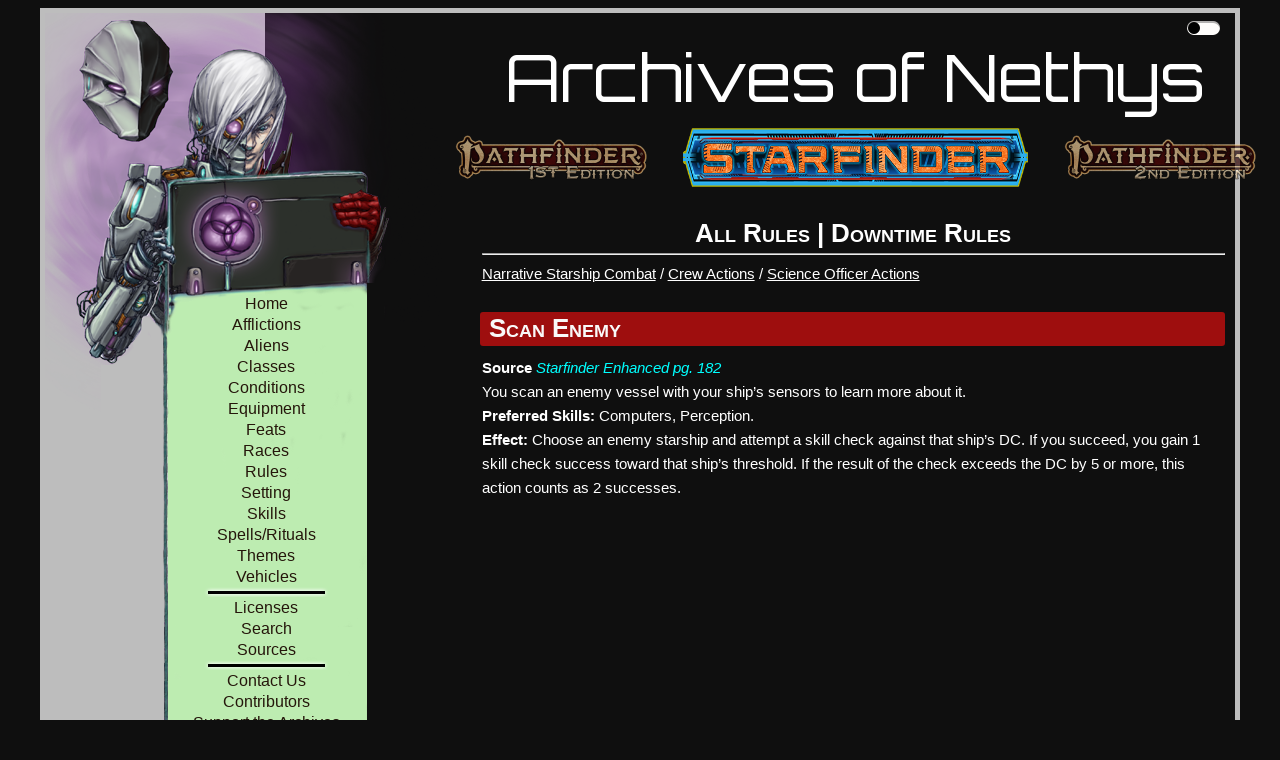

--- FILE ---
content_type: text/html; charset=utf-8
request_url: https://aonsrd.com/Rules.aspx?ID=2215
body_size: 6499
content:


<!DOCTYPE html PUBLIC "-//W3C//DTD XHTML 1.0 Strict//EN" "http://www.w3.org/TR/xhtml1/DTD/xhtml1-strict.dtd">
<html xmlns="http://www.w3.org/1999/xhtml" xml:lang="en">
<head id="ctl00_Head1">
    <!-- Global site tag (gtag.js) - Google Analytics -->
    <script async src="https://www.googletagmanager.com/gtag/js?id=UA-137805785-1"></script>
    <script>
        window.dataLayer = window.dataLayer || [];
        function gtag() { dataLayer.push(arguments); }
        gtag('js', new Date());

        gtag('config', 'UA-137805785-1');
    </script>
    <title>
	Scan Enemy - Rules - Archives of Nethys: Starfinder RPG Database
</title><link href="Styles/layout20240406.css" rel="stylesheet" type="text/css" /><link href="Styles/typography.css" rel="stylesheet" type="text/css" /><link href="https://fonts.googleapis.com/css?family=Julee" rel="stylesheet" type="text/css" /><link href="http://fonts.googleapis.com/css?family=Julee" rel="stylesheet" type="text/css" /><link href="https://fonts.googleapis.com/css?family=Orbitron" rel="stylesheet" /><link href="https://fonts.googleapis.com/css?family=Expletus+Sans" rel="stylesheet" /><link href="https://fonts.googleapis.com/css?family=Exo+2" rel="stylesheet" /><link href="https://fonts.googleapis.com/css?family=Aldrich" rel="stylesheet" />
    <script src="./Scripts/hidefilter.js" charset="utf-8"></script>
    <script src="./Scripts/toggle.js" charset="utf-8"></script>
    <meta name="keywords" content="Archives, Nethys, Wiki, Archives of Nethys, Pathfinder, Official, AoN, AoNPRD, PRD, PFSRD, 2E, 2nd Edition, Rules, Scan Enemy" />
<meta name="viewport" content="width=device-width, initial-scale=1.0" />
    <style>        
        .nav-parent > * {
            display: block;
        }
        .mobile-menu-toggle{
            display:none;
        }
        .nav-parent > .brand > .title{
            display: none;
        }
    </style>
</head>
<body class="dark">
	<div id="wrapper" class="clearfix" >
		<form name="aspnetForm" method="post" action="Rules.aspx?ID=2215" id="aspnetForm">
<div>
<input type="hidden" name="__VIEWSTATE" id="__VIEWSTATE" value="/[base64]/[base64]" />
</div>

<div>

	<input type="hidden" name="__VIEWSTATEGENERATOR" id="__VIEWSTATEGENERATOR" value="21E49DC1" />
</div>
			<div class="page clearfix" id="page" >
				<div class="header">
					<div class="clear hideSkiplink" id="main-menu" >
                        <a class="mobile-menu-toggle" id="mobile-menu-toggle" href="javascript:void(0);" data-toggle="mobile">|||</a>
                        <div class="splash"></div>
                        <div class="nav-parent expand-collapse" id="nav-parent">
                            <a href="/Default.aspx" class="brand">
                                <span class="home">
                                    Home
                                </span>
                            </a>
                            <a href="/Afflictions.aspx">Afflictions</a>
                            <a href="/Aliens.aspx">Aliens</a>
                            <a href="/Classes.aspx">Classes</a>
                            <a href="/Rules.aspx?ID=165">Conditions</a>
                            <a href="/Equipment.aspx">Equipment</a>
                            <a href="/Feats.aspx">Feats</a>
                            <a href="/Races.aspx?ItemName=All">Races</a>
                            <a href="/Rules.aspx">Rules</a>
                            <a href="/Setting.aspx">Setting</a>
                            <a href="/Skills.aspx?ItemName=All">Skills</a>
                            <a href="/Spells.aspx">Spells/Rituals</a>
                            <a href="/Themes.aspx?ItemName=All">Themes</a>
                            <a href="/Vehicles.aspx">Vehicles</a>
                            <img src="Images/heading_flourish.png" alt="flourish" class="flourish" />
                            <a href="/Licenses.aspx">Licenses</a>
                            <a href="/Search.aspx">Search</a>
                            <a href="/Sources.aspx">Sources</a>
                            <img src="Images/heading_flourish.png" alt="flourish" class="flourish" />
                            <a href="/ContactUs.aspx">Contact Us</a>
                            <a href="/Contributors.aspx">Contributors</a>
						    <a href="/Support.aspx">Support the Archives</a>
                            <div class="search">
                                <input type="text" class="search-input" placeholder="Search" />
                                <button type="button" class="search-button">
                                    <svg class="Icon" xmlns="http://www.w3.org/2000/svg" viewBox="0 0 512 512" style="height: 24px; width: 24px; fill: "><path d="M0 0h512v512H0z" fill="transparent" fill-opacity="0"></path><g class="" transform="translate(0,0)" style="touch-action: none;"><path d="M333.78 20.188c-39.97 0-79.96 15.212-110.405 45.656-58.667 58.667-60.796 152.72-6.406 213.97l-15.782 15.748 13.25 13.25 15.75-15.78c61.248 54.39 155.3 52.26 213.968-6.407 60.887-60.886 60.888-159.894 0-220.78C413.713 35.4 373.753 20.187 333.78 20.187zm0 18.562c35.15 0 70.285 13.44 97.158 40.313 53.745 53.745 53.744 140.6 0 194.343-51.526 51.526-133.46 53.643-187.5 6.375l.218-.217c-2.35-2.05-4.668-4.17-6.906-6.407-2.207-2.206-4.288-4.496-6.313-6.812l-.218.22c-47.27-54.04-45.152-135.976 6.374-187.502C263.467 52.19 298.63 38.75 333.78 38.75zm0 18.813c-30.31 0-60.63 11.6-83.81 34.78-46.362 46.362-46.362 121.234 0 167.594 10.14 10.142 21.632 18.077 33.905 23.782-24.91-19.087-40.97-49.133-40.97-82.94 0-15.323 3.292-29.888 9.22-43-4.165 20.485.44 40.88 14.47 54.907 24.583 24.585 68.744 20.318 98.624-9.562 29.88-29.88 34.146-74.04 9.56-98.625-2.375-2.376-4.943-4.473-7.655-6.313 45.13 8.648 79.954 46.345 84.25 92.876 4.44-35.07-6.82-71.726-33.813-98.72-23.18-23.18-53.47-34.78-83.78-34.78zM176.907 297.688L42.094 432.5l34.562 34.563L211.47 332.25l-34.564-34.563zM40 456.813L24 472.78 37.22 486l15.968-16L40 456.812z" fill-opacity="1"></path></g></svg>
                                </button>
                            </div>
                            <a id="minMaxMenu" href="javascript:void(0);">Maximize Menu</a>
                        </div>
                        <div class="nav-parent expand-collapse" id="mobile-nav-parent" data-target="mobile">
                            <a href="/Default.aspx" class="brand">
                                <span class="title">
                                    Archives of Nethys
                                </span>
                            </a>
                            <a href="/Afflictions.aspx">Afflictions</a>
                            <a href="/Aliens.aspx">Aliens</a>
                            <a href="/Classes.aspx">Classes</a>
                            <a href="/Rules.aspx?ID=165">Conditions</a>
                            <a href="/Equipment.aspx">Equipment</a>
                            <a href="/Feats.aspx">Feats</a>
                            <a href="/Races.aspx?ItemName=All">Races</a>
                            <a href="/Rules.aspx?Name=All&Category=None">Rules</a>
                            <a href="/Setting.aspx">Setting</a>
                            <a href="/Skills.aspx?ItemName=All">Skills</a>
                            <a href="/Spells.aspx">Spells/Rituals</a>
                            <a href="/Themes.aspx?ItemName=All">Themes</a>
                            <a href="/Vehicles.aspx">Vehicles</a>
                            <img src="Images/heading_flourish.png" alt="flourish" class="flourish" />
                            <a href="/Licenses.aspx">Licenses</a>
                            <a href="/Search.aspx">Search</a>
                            <a href="/Sources.aspx">Sources</a>
                            <img src="Images/heading_flourish.png" alt="flourish" class="flourish" />
                            <a href="/ContactUs.aspx">Contact Us</a>
                            <a href="/Contributors.aspx">Contributors</a>
						    <a href="/Support.aspx">Support the Archives</a>
                            <div class="search">
                                <input type="text" class="search-input" placeholder="Search" />
                                <button type="button" class="search-button">
                                    <svg class="Icon" xmlns="http://www.w3.org/2000/svg" viewBox="0 0 512 512" style="height: 24px; width: 24px; fill: "><path d="M0 0h512v512H0z" fill="transparent" fill-opacity="0"></path><g class="" transform="translate(0,0)" style="touch-action: none;"><path d="M333.78 20.188c-39.97 0-79.96 15.212-110.405 45.656-58.667 58.667-60.796 152.72-6.406 213.97l-15.782 15.748 13.25 13.25 15.75-15.78c61.248 54.39 155.3 52.26 213.968-6.407 60.887-60.886 60.888-159.894 0-220.78C413.713 35.4 373.753 20.187 333.78 20.187zm0 18.562c35.15 0 70.285 13.44 97.158 40.313 53.745 53.745 53.744 140.6 0 194.343-51.526 51.526-133.46 53.643-187.5 6.375l.218-.217c-2.35-2.05-4.668-4.17-6.906-6.407-2.207-2.206-4.288-4.496-6.313-6.812l-.218.22c-47.27-54.04-45.152-135.976 6.374-187.502C263.467 52.19 298.63 38.75 333.78 38.75zm0 18.813c-30.31 0-60.63 11.6-83.81 34.78-46.362 46.362-46.362 121.234 0 167.594 10.14 10.142 21.632 18.077 33.905 23.782-24.91-19.087-40.97-49.133-40.97-82.94 0-15.323 3.292-29.888 9.22-43-4.165 20.485.44 40.88 14.47 54.907 24.583 24.585 68.744 20.318 98.624-9.562 29.88-29.88 34.146-74.04 9.56-98.625-2.375-2.376-4.943-4.473-7.655-6.313 45.13 8.648 79.954 46.345 84.25 92.876 4.44-35.07-6.82-71.726-33.813-98.72-23.18-23.18-53.47-34.78-83.78-34.78zM176.907 297.688L42.094 432.5l34.562 34.563L211.47 332.25l-34.564-34.563zM40 456.813L24 472.78 37.22 486l15.968-16L40 456.812z" fill-opacity="1"></path></g></svg>
                                </button>
                            </div>
                            <a href="https://www.aonsrd.com">
                                <img style="max-width: 400px;" src="Images/SFLogo_Nethys-Selected.png" alt="Starfinder RPG"/>
                            </a>
                            <a href="https://2e.aonprd.com">
                                <img style="max-width: 200px;" src="Images/PF2Logo_Nethys.png" alt="Pathfinder RPG (2nd Edition)"/>
                            </a>
                            <a href="https://www.aonprd.com" >
                                <img style="max-width: 200px;" src="Images/PF1Logo_Nethys.png" alt="Pathfinder RPG (1st Edition)" />
                            </a> 
                        </div>
					</div>
                    <div class="theme-toggle-wrapper" title="Toggle Theme">
                        <input type="checkbox" id="theme-toggle" name="theme-toggle" class="switch" />
                        <label for="theme-toggle" id="theme-toggle-label">&nbsp;</label>
                        <div class="tooltip">Toggle Theme</div>
                    </div>
		        </div>
                <div class="main-wrapper" id="main-wrapper">
					<div class="title">
						<h1>
							Archives of Nethys
						</h1>
                        <h2 class="game-titles">
                            <a href="https://www.aonprd.com">
                                <img src="Images/PF1Logo_Nethys.png" alt="Pathfinder RPG (1st Edition)" />
                            </a> 
                            <a href="https://www.aonsrd.com" class="selected">
                                <img src="Images/SFLogo_Nethys-Selected.png" alt="Starfinder RPG" />
                            </a>
                            <a href="https://2e.aonprd.com">
                                <img src="Images/PF2Logo_Nethys.png" alt="Pathfinder RPG (2nd Edition)" />
                            </a>
                        </h2>
					</div>
                    <div class="main" id="main">
						
    <span id="ctl00_MainContent_Navigation"><h1 style="text-align:center"><a href="Rules.aspx">All Rules</a> | <a href="Downtime.aspx">Downtime Rules</a></h1></span>
    <span id="ctl00_MainContent_SubNavigation"></span>
    <hr />
    <span id="ctl00_MainContent_Header"></span>
    <span id="ctl00_MainContent_HeaderDescrip"></span>

    <span id="ctl00_MainContent_DetailedOutput"><u><a href="Rules.aspx?ID=2159">Narrative Starship Combat</a></u> / <u><a href="Rules.aspx?ID=2180">Crew Actions</a></u> / <u><a href="Rules.aspx?ID=2213">Science Officer Actions</a></u><br /><h1 class="title"><a href="Rules.aspx?ID=2215">Scan Enemy</a></h1><b>Source</b> <a href="https://paizo.com/products/btq02efv" target="_blank" class="external-link"><i>Starfinder Enhanced pg. 182</i></a><br />You scan an enemy vessel with your ship’s sensors to learn more about it.<br /><b>Preferred Skills:</b> Computers, Perception.<br /><b>Effect:</b> Choose an enemy starship and attempt a skill check against that ship’s DC. If you succeed, you gain 1 skill check success toward that ship’s threshold. If the result of the check exceeds the DC by 5 or more, this action counts as 2 successes.</span>

					</div>
					<div class="clear">
					</div>
                </div>
			</div>
			<div class="footer" id="footer" >
				<div id="et-al" >
                    Site Owner: Rose-Winds LLC (Blake Davis)
                    <div id="footer-social"><a href="http://www.facebook.com/pages/Nethys-the-God-King-of-Magic/109485322401363?ref=nf" target="_blank"><img src="Images/facebook.png" width="10" height="21" /></a></div>
				</div><br />
                
                <div style="text-align:center"><script async src="//pagead2.googlesyndication.com/pagead/js/adsbygoogle.js"></script>
                <!-- Main Archives Page -->
                    <ins class="adsbygoogle"
                        style="display:inline-block;width:728px;height:90px"
                        data-ad-client="ca-pub-4953734518316037"
                        data-ad-slot="7738185508"></ins>
                    <script>
                (adsbygoogle = window.adsbygoogle || []).push({});
                </script></div>
				<div style="text-align:center">
                    <a href="https://www.starfinderinfinite.com/?src=aon2sfi"><img id="adBanner" alt="SF Infinite Ad" src="Images/Starfinder_Infinite.png" /></a>
                </div>
			</div>
		</form>
	</div>

  <script>
      initiateToggle(document.getElementById('theme-toggle'));
      initializeMenuToggle(document.getElementById('minMaxMenu'));
      var initializeSearch = function (search) {
          var button;
          var text;
          if (search.firstElementChild.classList.contains('search-input'))
              text = search.firstElementChild;
          if (search.lastElementChild.classList.contains('search-input'))
              text = search.lastElementChild;
          if (search.firstElementChild.classList.contains('search-button'))
              button = search.firstElementChild;
          if (search.lastElementChild.classList.contains('search-button'))
              button = search.lastElementChild;

          if (search) {
              search.addEventListener('keypress', function (e) {
                  if (e.keyCode == 13) {
                      e.preventDefault();
                      if (text.value != null && text.value.length > 0)
                          window.location = window.location.origin + "/Search.aspx?Query=" + text.value + "&Filter=111111111111111&AllTerms=True";
                  }
              })
          }
          if (button) {
              button.addEventListener('click', function (e) {
                  window.location = window.location.origin + "/Search.aspx?Query=" + text.value + "&Filter=111111111111111&AllTerms=True";
              });
          }
      };
      var initializeExpand = function (toggle) {
          var targetAttrString = "[data-target='" + toggle.dataset.toggle + "']";
          //target = menu to be collapsed
          var target = document.querySelector(targetAttrString);
          toggle.addEventListener('click', function () {
              var expanded = target.classList.contains('expanded');
              expanded = !expanded;
              if (expanded) {
                  //hide other in group if exists
                  if (target.dataset.group) {
                      var otherExpanded = document.querySelector('.expanded[data-group="' + target.dataset.group + '"]');
                      if (otherExpanded) {
                          otherExpanded.classList.remove('expanded');
                      }
                  }
                  target.classList.add('expanded');
              } else {
                  target.classList.remove('expanded');
              }
          });
      };
      (function () {
          //toggles = link that expands/collapses target
          var toggles = document.querySelectorAll('[data-toggle]');
          toggles.forEach(function (toggle) {
              initializeExpand(toggle);
          });
          //searches
          var searches = document.querySelectorAll('.search');
          searches.forEach(function (search) {
              initializeSearch(search);
          });
      })();
      //(function () {
      //    //toggles = link that expands/collapses target
      //    var toggles = document.querySelectorAll('[data-toggle]');
      //    toggles.forEach(function (toggle) {
      //        var expanded = false;
      //        //target = menu to be collapsed
      //        var targetAttrString = "[data-target='" + toggle.dataset.toggle + "']";
      //        var target = document.querySelector(targetAttrString);
      //        toggle.addEventListener('click', function () {
      //            expanded = !expanded;
      //            if (expanded) {
      //                //hide other in group if exists
      //                if (target.dataset.group) {
      //                    var otherExpanded = document.querySelector('.expanded[data-group="' + target.dataset.group + '"]');
      //                    if (otherExpanded) {
      //                        otherExpanded.classList.remove('expanded');
      //                    }
      //                }
      //                target.classList.add('expanded');
      //            } else {
      //                target.classList.remove('expanded');
      //            }
      //        });
      //    });
      //})();
  </script>
</body>
</html>


--- FILE ---
content_type: text/html; charset=utf-8
request_url: https://www.google.com/recaptcha/api2/aframe
body_size: 267
content:
<!DOCTYPE HTML><html><head><meta http-equiv="content-type" content="text/html; charset=UTF-8"></head><body><script nonce="SCDWA1KlRAK4idG3_ayo1A">/** Anti-fraud and anti-abuse applications only. See google.com/recaptcha */ try{var clients={'sodar':'https://pagead2.googlesyndication.com/pagead/sodar?'};window.addEventListener("message",function(a){try{if(a.source===window.parent){var b=JSON.parse(a.data);var c=clients[b['id']];if(c){var d=document.createElement('img');d.src=c+b['params']+'&rc='+(localStorage.getItem("rc::a")?sessionStorage.getItem("rc::b"):"");window.document.body.appendChild(d);sessionStorage.setItem("rc::e",parseInt(sessionStorage.getItem("rc::e")||0)+1);localStorage.setItem("rc::h",'1768975368478');}}}catch(b){}});window.parent.postMessage("_grecaptcha_ready", "*");}catch(b){}</script></body></html>

--- FILE ---
content_type: text/css
request_url: https://aonsrd.com/Styles/typography.css
body_size: 4081
content:
@font-face {
    font-family: 'fairydustbregular';
    src: url('../Fonts/fairydustb-webfont.eot');
    src: url('../Fonts/fairydustb-webfont.eot?#iefix') format('embedded-opentype'),
         url('../Fonts/fairydustb-webfont.woff') format('woff'),
         url('../Fonts/fairydustb-webfont.ttf') format('truetype'),
         url('../Fonts/fairydustb-webfont.svg#fairydustbregular') format('svg');
    font-weight: normal;
    font-style: normal;

}

@font-face {
    font-family: 'Julee', cursive;
    font-weight: normal;
    font-style: normal;
}

@font-face {
    font-family: 'Orbitron', sans-serif;
    font-weight: normal;
    font-style: normal;
}

@font-face {
    font-family: 'Expletus Sans', cursive;
    font-weight: normal;
    font-style: normal;
}

@font-face {
    font-family: 'Exo 2', sans-serif;
    font-weight: normal;
    font-style: normal;
}

@font-face {
    font-family: 'Aldrich', sans-serif;
    font-weight: normal;
    font-style: normal;
}

body {
    color: #fff;
    font-size: 15px;
    font-family: "Century Gothic", CenturyGothic, AppleGothic, sans-serif;
    font-weight: normal;
    font-style: normal;
}

    body.dark {
        color: #fff;
    }

    body.light {
        color: #0f0f0f;
    }

A:link {
    text-decoration: none;
    color: inherit;
}

A:visited {
    text-decoration: none;
    color: inherit;
}

A:hover {
    text-decoration: underline;
}

A:active {
    text-decoration: underline;
    color: inherit;
}

.external-link {
    font-style: italic;
}

body.light .external-link {
    color: #0000FF;
}

body.dark .external-link {
    color: #00FFFF;
}

h1 
{
	font-size: 1.75em;
	margin-bottom: 0.00em;
	margin-top: 1.00em;
	text-indent: 0.00em;
	text-align: left;
	font-weight: bold;
	font-style: normal;	
	font-variant: small-caps;
}
	
h2 
{
	font-size: 1.3em;
	margin-bottom: 0.00em;
	margin-top: 1.00em;
	text-indent: 0.00em;
	margin-right: 0.00em;
	margin-left: 0.00em;
	text-align: left;
	font-weight: bold;
	font-style: normal;	
	font-variant: small-caps;
}

h2.title
{
	margin-bottom:10px;
	margin-left:-2px;
    color:  #f9f9f9;
	padding:4px 9px 4px 9px;
	line-height:16px;
	-webkit-border-radius: 3px;
	-moz-border-radius: 3px;
	border-radius: 3px;
}

body.light h2.title { background-color: #212e90; }
body.dark h2.title { background-color: #212e90; }
h1.title{
    background-color: #9e0e0e; 
	margin-bottom:10px;
	margin-left:-2px;
    color:  #f9f9f9;
	padding:4px 9px 4px 9px;
	height:26px;
	-webkit-border-radius: 3px;
	-moz-border-radius: 3px;
	border-radius: 3px;

}


h3.title
{
    background-color: #999999;
    color: White;
	-webkit-border-radius: 3px;
	-moz-border-radius: 3px;
	border-radius: 3px;
}

h3 
{
	font-size: 1.1em;
	margin-bottom: 0.00em;
	margin-top: 0.00em;
	text-indent: 0.00em;
	margin-right: 0.00em;
	margin-left: 0.00em;
	text-align: left;
	font-weight: bold;
	font-style: normal;	
	font-variant: small-caps;
}

div + h1, div + h2, div + h3, div + p,h1 + p, h2 + p, h3 + p, h1+h2, :first-child, p:first-child
{
	margin-top: 0;
}

tr.title
{
    background-color: #64542f; 
    color: White;
    font-variant: small-caps;
}


#main-menu, #main-menu a{
	font-family:Exo 2;
	text-decoration:none;
	color: #25160B;
	text-align: center;
	font-size: 16px;
	line-height: 21px;
}

#main-menu, #main-menu a:hover{
	color:#9b3602;
}

#main-menu{

}
.title h1{
	font-family:Orbitron;
	text-decoration:none;
	font-size: 66px;
	padding: 22px 15px 5px 19px;
	font-weight: normal;
	text-transform:none;
	font-variant:normal;
	letter-spacing:0px;
    text-align: center;
}
body.dark .title h1{
	color:#fff;
}
body.light .title h1{
	color:#0f0f0f;
}

.title h2{
	font-family:Aldrich;
	text-decoration:none;
	font-size: 32px;
	padding: 5px 15px 26px 19px;
	font-weight: normal;
	text-transform:none;
	font-variant:normal;
	letter-spacing:1px;
    text-align: center;
}
body.dark .title h2{
	color:#fff;
}
body.light .title h2{
	color:#0f0f0f;
}

#main{
	line-height:24px;
}

#footer{
	/*font-family:fairydustbregular;*/
	font-size:10px;
}
body.dark #footer{
    color:#eee;	
}
body.light #footer{
  	color:#111;	
}